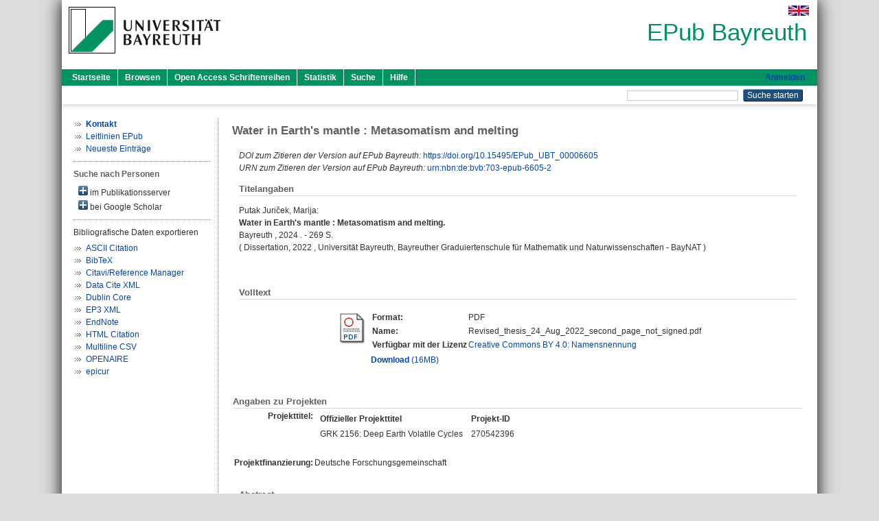

--- FILE ---
content_type: text/html; charset=utf-8
request_url: https://epub.uni-bayreuth.de/id/eprint/6605/
body_size: 10693
content:
<!DOCTYPE html PUBLIC "-//W3C//DTD XHTML 1.0 Transitional//EN" "http://www.w3.org/TR/xhtml1/DTD/xhtml1-transitional.dtd">
<html xmlns="http://www.w3.org/1999/xhtml">
  <head>
    <meta http-equiv="X-UA-Compatible" content="IE=edge" />
    <title> Water in Earth's mantle : Metasomatism and melting  - EPub Bayreuth</title>
    <link rel="icon" href="/favicon.ico" type="image/x-icon" />
    <link rel="shortcut icon" href="/favicon.ico" type="image/x-icon" />
    <meta name="eprints.eprintid" content="6605" />
<meta name="eprints.rev_number" content="26" />
<meta name="eprints.eprint_status" content="archive" />
<meta name="eprints.userid" content="10582" />
<meta name="eprints.dir" content="disk0/00/00/66/05" />
<meta name="eprints.datestamp" content="2024-01-10 09:56:36" />
<meta name="eprints.lastmod" content="2025-12-12 12:41:46" />
<meta name="eprints.status_changed" content="2024-01-10 09:56:36" />
<meta name="eprints.type" content="thesis" />
<meta name="eprints.metadata_visibility" content="show" />
<meta name="eprints.creators_name" content="Putak Juriček, Marija" />
<meta name="eprints.creators_id" content="marija.putakjuricek@uni-goettingen.de" />
<meta name="eprints.creators_ubt" content="yes" />
<meta name="eprints.title" content="Water in Earth's mantle : Metasomatism and melting" />
<meta name="eprints.subjects" content="DDC500500" />
<meta name="eprints.subjects" content="DDC500550" />
<meta name="eprints.divisions" content="310001" />
<meta name="eprints.divisions" content="420001" />
<meta name="eprints.divisions" content="420012" />
<meta name="eprints.divisions" content="300000" />
<meta name="eprints.divisions" content="310000" />
<meta name="eprints.divisions" content="400000" />
<meta name="eprints.divisions" content="420000" />
<meta name="eprints.keywords" content="upper mantle; water, amphibole; lithosphere-asthenosphere boundary; subduction zones; partial melting" />
<meta name="eprints.date" content="2024" />
<meta name="eprints.language" content="eng" />
<meta name="eprints.abstract_original_text" content="This thesis investigates the role of water in generating some geochemical and geophysical features in the upper mantle that are thought to be related to melting and metasomatism.

Dehydration melting of amphibole has been proposed as a possible mechanism causing the lithosphere-asthenosphere boundary. However, the stability of amphibole under the reduced water activities expected in the upper mantle has never been thoroughly studied. Thus, the first part of the thesis addresses this problem by experiments under carefully controlled water activity. Piston cylinder runs were performed at 2 to 4.5 GPa and 900 to 1350 ℃. Water activity was adjusted by diluting an excess hydrous fluid with molecular nitrogen, and the N2-H2O fluids were equilibrating with a synthetic oxide mixture of peridotite composition. Phase assemblages in the run products were studied by a combination of powder XRD and electron microscopy. Reducing water activity in the peridotite-H2O system had two effects on amphibole stability. With decreasing water activity, the amphibole stability limit is simultaneously depressed to lower pressures and elevated to higher temperatures, as a result of two distinctly different amphibole-out reactions. Melting was observed at the high-temperature amphibole-out boundary, but a solid-state decomposition reaction of amphibole occurred at the high-pressure stability limit. To further assess the stability of amphibole, a thermodynamic model including the effects of water dissolution in nominally anhydrous minerals was constructed. The model suggests that traces of amphibole may be common in the oceanic, but not in the continental lithosphere. In continental settings, the presence of amphibole is likely evidence for metasomatic water addition. Dehydration melting of amphibole may occur only under exceptional circumstances, and it therefore is not a plausible explanation for the seismic discontinuity at the lithosphere-asthenosphere boundary.

Subduction-related volcanism produces melts with distinct geochemical features. Some arc magmas bear a distinct ‘geochemical fingerprint’ of the subducted sediments. Sediment melts were therefore proposed as the main metasomatic agent in subduction zones. Piston cylinder experiments were performed in a sediment-H2O system at 2.5 to 4.5 GPa and temperatures of 600 and 700 ℃ to test if saline hydrous fluids may also transfer the sediment ‘geochemical fingerprint’ into the melt production zone, or if sediment melting is strictly required. Fluid salinities were varied between 0 and 7 wt.% Cl, and the diamond trap method was used to separate the fluid from solid metapelitic residues. The fluid and minerals in the run products were analyzed by LA-ICP-MS. With increasing salinity, the fluid/mineral partition coefficients for most trace elements, including LREE, were enhanced. Bulk fluid/sediment trace element partition coefficients were calculated and the composition of arc melts produced by hydrous mantle melting upon introduction of saline sediment-derived fluids was modelled. Comparison of the model melts with natural samples suggests that the most plausible agent of mass transfer in subduction zones is a saline sediment- and basalt-derived hydrous fluid mixture. Even a minor contribution of a saline sediment-derived fluid may be enough to explain the “sediment fingerprint” observed in natural samples.    

Traces of water in the mantle may stabilize low degree partial melts at the lithosphere-asthenosphere boundary. However, the relationship between the melt water content and the melting point depression in the peridotite-H2O system is not well constrained, as representatively low melt water concentrations are difficult to control in experiments. Moreover, the solidus in the peridotite-H2O system is hard to recognize and interpretations of run products may be highly subjective. A study in the anorthite-diopside-H2O system was designed to precisely determine the relationship between the melt water content and melting point depression. The haplobasaltic melts produced in this system are similar to tholeiites that are produced by partial melting of peridotite. However, as the anorthite-diopside-H2O system is eutectic, a large melt fraction is formed immediately at the solidus. This allows easy detection of incipient melting. All experiments were performed at water-saturated conditions at 0.02 to 0.2 GPa, to simulate low water fugacity, and temperatures between 1000 and 1500 ℃, using a rapid-quench internally heated gas pressure vessel. One series of experiments was performed with a 1:1 mixture of pure pre-synthesized anorthite and diopside to determine the solidus depression as a function of water fugacity. In another series of experiments, large haplobasaltic glass cylinders were used to measure water solubility in the melt as determined by FTIR. The relationship between the melt water content and solidus depression, as determined in this study, was combined with previously published water mineral/basalt partition coefficients for major upper mantle phases. The resulting model of peridotite melting predicts low degree partial melting along the oceanic lithosphere-asthenosphere boundary with approximately 200 ppm of water in the bulk mantle. Additional melting point depression due to the presence of CO2 may be required to form partial melt along the continental lithosphere asthenosphere boundary." />
<meta name="eprints.abstract_original_lang" content="eng" />
<meta name="eprints.abstract_translated_text" content="Diese Dissertation untersucht die Rolle von Wasser bei der Bildung von Schmelzen und bei metasomatischen Prozessen im Mantel. 

Dehydratations-Schmelzen von Amphibol wurde vorgeschlagen als eine mögliche Ursache für die Grenze zwischen Lithosphäre und Asthenosphäre. Die Stabilität von Amphibol unter den reduzierten Wasseraktivitäten im oberen Mantel wurde jedoch niemals sorgfältig untersucht. Im ersten Teil dieser Dissertation werden daher entsprechende Piston-Cylinder-Experimente beschrieben, die bei 2 bis 4.5 GPa und 900 bis 1350 ˚C unter sorgfältig kontrollierter Wasseraktivität ausgeführt wurden. Die Wasser-Aktivität wurde eingestellt, indem ein Wasser-haltiges Fluid mit N2 verdünnt wurde. Ein synthetischer Peridotit wurde dann in Gegenwart von diesem N2-H2O-Fluid aus einer Oxid-Mischung auskristallisiert. Neugebildete Phasen in den Reaktionsprodukten wurden durch Röntgenbeugung und Elektronen-Mikroskopie identifiziert. Eine Verringerung der Wasser-Aktivität verschiebt das Stabilitätsfeld von Amphibol zu niedrigeren Drücken und zu höheren Temperaturen. Ursache hierfür sind zwei verschiedene Abbaureaktionen. Die Grenze des Stabilitätsfelds zu hohen Temperaturen wird definiert durch die Solidustemperatur, während die Amphibol-Stabilität zu hohem Druck durch eine Festkörper-Reaktion begrenzt wird. Um die Stabilität von Amphibol im Mantel vorherzusagen, wurde ein Modell entwickelt, das auch die Lösung von Wasser in nominal wasserfreien Mineralen berücksichtigt. Spuren von Amphibol sind wohl verbreitet in der ozeanischen, aber nicht in der kontinentalen Lithosphäre. Im subkontinentalen Mantel wird Amphibol wohl nur bei metasomatischer Zufuhr von Wasser gebildet. Dehydratations-Schmelzen von Amphibol kommt im Mantel nur unter sehr ungewöhnlichen Bedingungen vor und ist daher keine plausible Erklärung für die Grenze zwischen Lithosphäre und Asthenosphäre. 


Vulkane oberhalb von Subduktionszonen produzieren Magmen mit einer charakteristischen Spurenelement-Zusammensetzung. In manchen Magmen findet man einen geochemischen „Fingerabdruck“ von subduzierten Sedimenten. Aus diesem Grund wurde vorgeschlagen, dass Sediment-Schmelzen das Hauptmedium für den Stofftransport von der subduzierten Platte in die Zone der Schmelzbildung sind.  Piston-Cylinder-Experimente wurden in einem Sediment-H2O-System bei 2,5 bis 4,5 GPa und 600 bis 700 ˚C durchgeführt, um zu testen, ob nicht salzhaltige Wasser-reiche Fluide ebenfalls den chemischen „Sediment-Fingerabdruck“ in den Magmen erzeugen könnten. Die Salzgehalte in den untersuchten Fluiden lagen zwischen 0 und 7 Gew. % Cl. Um die Fluide von den festen Mineralen in den Experimenten zu trennen, wurden Fallen aus Diamant-Pulver benutzt. Sowohl die abgeschreckten Fluide als auch die Minerale wurden mit LA-ICP-MS analysiert. Mit zunehmender Salinität steigen die Fluid/Mineral-Verteilungskoeffizienten der meisten Elemente (einschließlich der LREE) an. Gesamt-Gesteins/Fluid-Verteilungskoeffizienten wurden berechnet und die Zusammensetzung von Schmelzen wurde modelliert, die durch die Zufuhr von salzhaltigen Fluiden aus Sedimenten zum Mantel erzeugt werden. Der Vergleich der Modelle mit natürlichen Schmelzzusammen-setzungen zeigt, dass der Stofftransport in den Subduktionszonen wahrscheinlich durch eine Mischung von salzhaltigen, Wasser-reichen Fluiden aus den subduzierten Basalten und den Sedimenten erfolgte. Bereits minimale Anteile von Fluiden aus Sedimenten können die typische „Sediment-Signatur“ in Magmen erzeugen. 

Spuren von Wasser im Mantel könnten geringe Anteile von Teilschmelzen an der Lithosphäre-Asthenosphäre-Grenze stabilisieren. Die Beziehung zwischen dem Wassergehalt in den Teilschmelzen und der Schmelzpunkt-Erniedrigung im Peridotit-H2O-System ist jedoch nicht gut bekannt, da sich die entsprechenden niedrigen Wassergehalte in Experimenten nur schwer genau einstellen lassen. Darüber hinaus ist der Solidus im Peridotit-H2O-System schwer zu erkennen und die Interpretation von Versuchsprodukten in diesem System kann sehr subjektiv sein. Das System Anorthit-Diopsid-H2O wurde untersucht, um den Zusammenhang zwischen Wassergehalt in der Schmelze und Schmelzpunkterniedrigung genau zu bestimmen. Die in diesem System erzeugten „haplobasaltischen“ Schmelzen ähneln den Tholeiten, die beim Teilschmelzen von Peridotit entstehen. Da das Anorthit-Diopsid-System jedoch eutektisch ist, bilden sich große Schmelzmengen sofort am Solidus, so dass die Schmelztemperatur genau bestimmt werden kann. Alle Experimente wurden in einer „Rapid-Quench“ innenbeheizten Gasdruckapparatur bei 0,02 bis 0,2 GPa und 1000 bis 1500 ˚C ausgeführt, um niedrige Wasser-Fugazitäten zu simulieren. Eine Serie von Experimenten wurde mit einer Anorthit-Diopsid-Mischung (1:1) ausgeführt, um die Schmelzpunkterniedrigung als Funktion der Wasser-Fugazität zu bestimmen. In einer weiteren Reihe von Experimenten wurden Glaszylinder aus „Haplobasalt“ benutzt, um die Wasserlöslichkeit in Schmelzen mit Hilfe von FTIR-Analysen zu messen. Die Beziehung zwischen Wassergehalt in der Schmelze und Schmelzpunkt-erniedrigung wurde kombiniert mit publizierten Daten über die Mineral/Basalt-Verteilungs-koeffizienten von Wasser unter den Bedingungen des oberen Mantels. Das resultierende Modell für die Schmelzbildung in Peridotit zeigt, dass bei einem Wassergehalt von etwa 200 ppm Schmelzbildung an der Grenze zwischen ozeanischer Lithosphäre und Asthenosphäre zu erwarten ist. Um Schmelze an der Lithosphäre-Asthenosphäre-Grenze unter Kontinenten zu bilden, ist möglicherweise eine zusätzliche Schmelzpunkerniedrigung durch CO2 notwendig." />
<meta name="eprints.abstract_translated_lang" content="ger" />
<meta name="eprints.full_text_status" content="public" />
<meta name="eprints.place_of_pub" content="Bayreuth" />
<meta name="eprints.pages" content="269" />
<meta name="eprints.institution_ubt" content="ubt_baynat" />
<meta name="eprints.related_doi" content="10.15495/EPub_UBT_00006605" />
<meta name="eprints.originate_ubt" content="yes" />
<meta name="eprints.eref_transfer" content="yes" />
<meta name="eprints.person_search" content="Putak Juriček Marija" />
<meta name="eprints.person_view_name" content="Putak Juriček, Marija" />
<meta name="eprints.person_view_id" content="marija.putakjuricek@uni-goettingen.de" />
<meta name="eprints.projekt_titel_text" content="GRK 2156: Deep Earth Volatile Cycles" />
<meta name="eprints.projekt_titel_id" content="270542396" />
<meta name="eprints.projekt_finanzierung" content="dfg" />
<meta name="eprints.thesis_referent" content="HASH(0x5ee281f3c120)" />
<meta name="eprints.thesis_koreferent" content="HASH(0x5ee281e6cb78)" />
<meta name="eprints.thesis_datum" content="2022-06-24" />
<meta name="eprints.urn" content="urn:nbn:de:bvb:703-epub-6605-2" />
<meta name="eprints.legal_deposit" content="yes" />
<meta name="eprints.fp7_project" content="no" />
<meta name="eprints.fp7_type" content="info:eu-repo/semantics/doctoralThesis" />
<meta name="eprints.citation" content="  Putak Juriček, Marija:    Water in Earth's mantle : Metasomatism and melting.       Bayreuth    ,  2024 . - 269 S.       (  Dissertation,   2022 , Universität Bayreuth, Bayreuther Graduiertenschule für Mathematik und Naturwissenschaften - BayNAT )     " />
<meta name="eprints.document_url" content="https://epub.uni-bayreuth.de/id/eprint/6605/1/Revised_thesis_24_Aug_2022_second_page_not_signed.pdf" />
<link rel="schema.DC" href="http://purl.org/DC/elements/1.0/" />
<meta name="DC.relation" content="https://epub.uni-bayreuth.de/id/eprint/6605/" />
<meta name="DC.title" content="Water in Earth's mantle : Metasomatism and melting" />
<meta name="DC.creator" content="Putak Juriček, Marija" />
<meta name="DC.subject" content="500 Naturwissenschaften" />
<meta name="DC.subject" content="550 Geowissenschaften, Geologie" />
<meta name="DC.date" content="2024" />
<meta name="DC.type" content="Dissertation" />
<meta name="DC.type" content="NonPeerReviewed" />
<meta name="DC.format" content="application/pdf" />
<meta name="DC.language" content="en" />
<meta name="DC.rights" content="cc_by_4" />
<meta name="DC.identifier" content="https://epub.uni-bayreuth.de/id/eprint/6605/1/Revised_thesis_24_Aug_2022_second_page_not_signed.pdf" />
<meta name="DC.identifier" content="  Putak Juriček, Marija:    Water in Earth's mantle : Metasomatism and melting.       Bayreuth    ,  2024 . - 269 S.       (  Dissertation,   2022 , Universität Bayreuth, Bayreuther Graduiertenschule für Mathematik und Naturwissenschaften - BayNAT )     " />
<meta name="DC.language" content="eng" />
<link rel="alternate" href="https://epub.uni-bayreuth.de/cgi/export/eprint/6605/HTML/ubt_epub-eprint-6605.html" type="text/html; charset=utf-8" title="HTML Citation" />
<link rel="alternate" href="https://epub.uni-bayreuth.de/cgi/export/eprint/6605/EndNote/ubt_epub-eprint-6605.enw" type="text/plain; charset=utf-8" title="EndNote" />
<link rel="alternate" href="https://epub.uni-bayreuth.de/cgi/export/eprint/6605/Text/ubt_epub-eprint-6605.txt" type="text/plain; charset=utf-8" title="ASCII Citation" />
<link rel="alternate" href="https://epub.uni-bayreuth.de/cgi/export/eprint/6605/EPICUR/ubt_epub-eprint-6605.xml" type="text/xml" title="epicur" />
<link rel="alternate" href="https://epub.uni-bayreuth.de/cgi/export/eprint/6605/DC_Ext/ubt_epub-eprint-6605.txt" type="text/plain; charset=utf-8" title="Dublin Core" />
<link rel="alternate" href="https://epub.uni-bayreuth.de/cgi/export/eprint/6605/OPENAIRE/ubt_epub-eprint-6605.xml" type="application/xml; charset=utf-8" title="OPENAIRE" />
<link rel="alternate" href="https://epub.uni-bayreuth.de/cgi/export/eprint/6605/BibTeX/ubt_epub-eprint-6605.bib" type="text/plain; charset=utf-8" title="BibTeX" />
<link rel="alternate" href="https://epub.uni-bayreuth.de/cgi/export/eprint/6605/CSV/ubt_epub-eprint-6605.csv" type="text/csv; charset=utf-8" title="Multiline CSV" />
<link rel="alternate" href="https://epub.uni-bayreuth.de/cgi/export/eprint/6605/DataCiteXML/ubt_epub-eprint-6605.xml" type="application/xml; charset=utf-8" title="Data Cite XML" />
<link rel="alternate" href="https://epub.uni-bayreuth.de/cgi/export/eprint/6605/XML/ubt_epub-eprint-6605.xml" type="application/vnd.eprints.data+xml; charset=utf-8" title="EP3 XML" />
<link rel="alternate" href="https://epub.uni-bayreuth.de/cgi/export/eprint/6605/RIS/ubt_epub-eprint-6605.ris" type="text/plain" title="Citavi/Reference Manager" />
<link rel="Top" href="https://epub.uni-bayreuth.de/" />
    <link rel="Sword" href="https://epub.uni-bayreuth.de/sword-app/servicedocument" />
    <link rel="SwordDeposit" href="https://epub.uni-bayreuth.de/id/contents" />
    <link rel="Search" type="text/html" href="https://epub.uni-bayreuth.de/cgi/search" />
    <link rel="Search" type="application/opensearchdescription+xml" href="https://epub.uni-bayreuth.de/cgi/opensearchdescription" title="EPub Bayreuth" />
    <script type="text/javascript" src="https://www.google.com/jsapi">
//padder
</script><script type="text/javascript">
// <![CDATA[
google.load("visualization", "1", {packages:["corechart", "geochart"]});
// ]]></script><script type="text/javascript" src="https://www.google.com/jsapi">
//padder
</script><script type="text/javascript">
// <![CDATA[
google.load("visualization", "1", {packages:["corechart", "geochart"]});
// ]]></script><script type="text/javascript">
// <![CDATA[
var eprints_http_root = "https://epub.uni-bayreuth.de";
var eprints_http_cgiroot = "https://epub.uni-bayreuth.de/cgi";
var eprints_oai_archive_id = "epub.uni-bayreuth.de";
var eprints_logged_in = false;
var eprints_logged_in_userid = 0; 
var eprints_logged_in_username = ""; 
var eprints_logged_in_usertype = ""; 
// ]]></script>
    <style type="text/css">.ep_logged_in { display: none }</style>
    <link rel="stylesheet" type="text/css" href="/style/auto-3.4.3.css" />
    <script type="text/javascript" src="/javascript/auto-3.4.3.js">
//padder
</script>
    <!--[if lte IE 6]>
        <link rel="stylesheet" type="text/css" href="/style/ie6.css" />
   <![endif]-->
    <meta name="Generator" content="EPrints 3.4.3" />
    <meta http-equiv="Content-Type" content="text/html; charset=UTF-8" />
    <meta http-equiv="Content-Language" content="de" />
    
  </head>
  <body>
    

    <div id="pageContainer" class="pageContainer">
     <div id="branding">
      <span id="logo">
       <div id="headerprint">
        <h2>EPub Bayreuth</h2>
       </div>
       <div id="header" class="ep_noprint">
        <a href="https://www.uni-bayreuth.de/" title="UBT-Homepage" tabindex="-1" target="_blank">
         <img src="/images/logo-university-of-bayreuth.png" id="ubtlogo" alt="Logo UBT" title="Homepage der UBT" />
        </a>
         <div id="ep_tm_languages"><a href="/cgi/set_lang?lang=en&amp;referrer=https%3A%2F%2Fepub.uni-bayreuth.de%2Fid%2Feprint%2F6605%2F" title="English"><img src="/images/flags/en.png" align="top" border="0" alt="English" /></a></div>
        <div id="headerrechts">
         <a id="headerrechts" href="/" title="Startseite">
          <div id="headerrechtstext">EPub Bayreuth</div>
         </a>
        </div> <!-- headerrechts -->
       </div> <!-- header -->
       </span> <!-- logo -->
      </div> <!-- branding -->
       
      <div id="ep_tm_header" class="ep_noprint">
       <div class="ubt_tm_menu_top">
        <div class="ep_tm_menu_left">
         <ul class="ep_tm_menu">
          <li>
           <a href="/" title="
	 Startseite
	">
            
	 Startseite
	
           </a>
          </li>
          <li>
           <a href="/view/" title="
	 Browsen
	" menu="ep_tm_menu_browse">
            
	 Browsen
	
           </a>
            <ul id="ep_tm_menu_browse" style="display:none;">
             <li>
              <a href="/view/year/">
               In den Einträgen blättern nach 
               Jahr
              </a>
             </li>
             <li>
              <a href="/view/divisions/">
               In den Einträgen blättern nach 
               Institutionen der Universität Bayreuth
              </a>
             </li>
             <li>
              <a href="/view/person/">
               In den Einträgen blättern nach 
               Person
              </a>
             </li>
             <li>
              <a href="/view/type/">
               In den Einträgen blättern nach 
               Publikationsform
              </a>
             </li>
             <li>
              <a href="/view/subjects/">
               In den Einträgen blättern nach 
               Sachgebiete der DDC
              </a>
             </li>
             <li>
              <a href="/view/journal/">
               In den Einträgen blättern nach 
               Zeitschriften
              </a>
             </li>
             <li>
              <a href="/view/projekt/">
               In den Einträgen blättern nach 
               Projekte
              </a>
             </li>
            </ul>
          </li>
          <li>
           <a href="/schriftenreihen.html" title="
	 Open Access Schriftenreihen
	">
            
	 Open Access Schriftenreihen
	
           </a>
          </li>
          <li>
           <a href="/cgi/stats/report" title="
         Statistik
	">
            
         Statistik
	
           </a>
          </li>
          <li>
           <a href="/cgi/search/advanced" title="
	 Suche
	">
            
	 Suche
	
           </a>
          </li>
          <li>
           <a href="/help/index.html" title="
         Hilfe
	">
            
         Hilfe
	
           </a>
          </li>
         </ul>
        </div> <!-- ep_tm_menu_left -->
        <div class="ep_tm_menu_right">
         
    <a id="loginButton" href="https://epub.uni-bayreuth.de/cgi/users/home">Anmelden</a>
  
        </div> <!-- ep_tm_menu_right -->
       </div> <!-- ep_tm_menu_top -->

       <div class="ep_tm_searchbar">
        <div>
         <ul class="ep_tm_key_tools" id="ep_tm_menu_tools" role="toolbar"></ul>
        </div>
        <div>
         <form method="get" accept-charset="utf-8" action="/cgi/search" role="search" aria-label="Publication simple search">
          <input class="ep_tm_searchbarbox" size="20" type="text" name="q" aria-labelledby="searchbutton" />
          <input class="ep_tm_searchbarbutton" value="Suche starten" type="submit" name="_action_search" id="searchbutton" />
          <input type="hidden" name="_action_search" value="Search" />
          <input type="hidden" name="_order" value="bytitle" />
          <input type="hidden" name="basic_srchtype" value="ALL" />
          <input type="hidden" name="_satisfyall" value="ALL" />
         </form>
        </div>
       	</div> <!-- ep_tm_searchbar -->
      </div> <!-- ep_tm_header -->

      <div id="ubt_main">
       <table class="ubt_main_table" cellpadding="0" cellspacing="0">
        <tr>
         <td id="ubt_main_left" class="ep_noprint" align="left" valign="top">
		<ul class="ubt_browseleft" style="margin-top:0;">
			<li><a href="/contact.html"><strong>Kontakt</strong></a></li>
			<li><a href="/leitlinien.html">Leitlinien EPub</a></li>
			<li><a href="/cgi/latest">Neueste Einträge</a></li>
		</ul>
	<hr class="hr_dotted" /><p style="margin:3px 0 6px 0; font-weight:bold;color:#606060;">Suche nach Personen</p><div id="author_ep" style="padding:2px 0 0 2px;" onClick="show_author ( 'ep' )"><img id="author_ep_image" class="render_related_person" alt="plus" title="plus" src="/style/images/plus.png" border="0" /> im Publikationsserver</div><div id="author_ep_list" style="display:none"><ul style="margin: 0 0 0 25px;"><li><a href="https://epub.uni-bayreuth.de/view/person/Putak_Juri==010Dek=3AMarija=3A=3A.html">Putak Juriček, Marija</a></li></ul></div><div id="author_google" style="padding:2px 0 0 2px;" onClick="show_author ( 'google' )"><img id="author_google_image" alt="plus" title="plus" src="/images/plus.png" border="0" /> bei Google Scholar</div><div id="author_google_list" style="display:none"><ul style="margin: 0 0 0 25px;"><li><a href="http://scholar.google.com/scholar?as_q=&amp;as_sauthors=Putak%20Juriček%20Marija" target="google">Putak Juriček, Marija</a></li></ul></div><hr class="hr_dotted" />Bibliografische Daten exportieren<ul id="render_export_links"><li><a href="https://epub.uni-bayreuth.de/cgi/export/eprint/6605/Text/ubt_epub-eprint-6605.txt">ASCII Citation</a></li><li><a href="https://epub.uni-bayreuth.de/cgi/export/eprint/6605/BibTeX/ubt_epub-eprint-6605.bib">BibTeX</a></li><li><a href="https://epub.uni-bayreuth.de/cgi/export/eprint/6605/RIS/ubt_epub-eprint-6605.ris">Citavi/Reference Manager</a></li><li><a href="https://epub.uni-bayreuth.de/cgi/export/eprint/6605/DataCiteXML/ubt_epub-eprint-6605.xml">Data Cite XML</a></li><li><a href="https://epub.uni-bayreuth.de/cgi/export/eprint/6605/DC_Ext/ubt_epub-eprint-6605.txt">Dublin Core</a></li><li><a href="https://epub.uni-bayreuth.de/cgi/export/eprint/6605/XML/ubt_epub-eprint-6605.xml">EP3 XML</a></li><li><a href="https://epub.uni-bayreuth.de/cgi/export/eprint/6605/EndNote/ubt_epub-eprint-6605.enw">EndNote</a></li><li><a href="https://epub.uni-bayreuth.de/cgi/export/eprint/6605/HTML/ubt_epub-eprint-6605.html">HTML Citation</a></li><li><a href="https://epub.uni-bayreuth.de/cgi/export/eprint/6605/CSV/ubt_epub-eprint-6605.csv">Multiline CSV</a></li><li><a href="https://epub.uni-bayreuth.de/cgi/export/eprint/6605/OPENAIRE/ubt_epub-eprint-6605.xml">OPENAIRE</a></li><li><a href="https://epub.uni-bayreuth.de/cgi/export/eprint/6605/EPICUR/ubt_epub-eprint-6605.xml">epicur</a></li></ul></td>
         <td id="ubt_main_left_border" class="ep_noprint" align="left" valign="top"> </td>
         <td id="ubt_main_center" align="left" valign="top">
          <h1 class="ep_tm_pagetitle"> 

Water in Earth's mantle : Metasomatism and melting

 </h1>
          <div class="ep_summary_content"><div class="ep_summary_content_left"></div><div class="ep_summary_content_right"></div><div class="ep_summary_content_top"></div><div class="ep_summary_content_main">

  <div class="ep_block">
  
    <div style="margin-bottom: 1em">
  
      <i>DOI zum Zitieren der Version auf EPub Bayreuth:</i> <a href="https://doi.org/10.15495/EPub_UBT_00006605" target="_blank">https://doi.org/10.15495/EPub_UBT_00006605</a>
  
  
        <br />
  
  
      <i>URN zum Zitieren der Version auf EPub Bayreuth:</i> <a href="https://nbn-resolving.org/urn:nbn:de:bvb:703-epub-6605-2">urn:nbn:de:bvb:703-epub-6605-2</a>
  
    </div>
  

  <h2 class="ubt_ep_heading">
   Titelangaben
  </h2>
  <p style="margin-bottom: 1em">
    


  <span class="person_name">Putak Juriček, Marija</span>:<br />



<b>Water in Earth's mantle : Metasomatism and melting.</b>


  <br />



    
     Bayreuth
    
    
    
    , 
     2024
    . - 269 S.
    
    
    
     
    
    <br />
    (
     
     Dissertation, 
     
     2022
     , Universität Bayreuth, Bayreuther Graduiertenschule für Mathematik und Naturwissenschaften - BayNAT )
    
     <br />
     
  


  </p>
  </div>

  

  

    
  
    
    <div class="ep_block">
     <h2 class="ubt_ep_heading">
      Volltext
     </h2>
      <table class="ep_block">
        
          <tr>
            <td valign="top" align="right"><a href="https://epub.uni-bayreuth.de/6605/1/Revised_thesis_24_Aug_2022_second_page_not_signed.pdf" class="ep_document_link"><img class="ep_doc_icon" alt="[thumbnail of Revised_thesis_24_Aug_2022_second_page_not_signed.pdf]" src="https://epub.uni-bayreuth.de/style/images/fileicons/application_pdf.png" border="0" /></a></td>
            <td valign="top">
              

<!-- document citation -->


<span class="ep_document_citation">
  <table>
 
  <tr>
   <td><strong>Format: </strong></td>
   <td>PDF
   </td>
  </tr>
 

 
 <tr>
  <td><strong>Name:</strong></td>
  <td>Revised_thesis_24_Aug_2022_second_page_not_signed.pdf</td>
 </tr>
  
  
  
 
  <tr valign="top">
  <td><strong>Verfügbar mit der Lizenz</strong></td>
  <td>
     <a href="https://creativecommons.org/licenses/by/4.0/" target="_blank">
      Creative Commons BY 4.0: Namensnennung
     </a>
    </td>
  </tr>
 
 </table>
</span>


            </td>
          </tr>
          <tr>
            <td> </td>
            <td valign="top">
              <a href="https://epub.uni-bayreuth.de/id/eprint/6605/1/Revised_thesis_24_Aug_2022_second_page_not_signed.pdf"><strong>Download</strong> (16MB)</a>

              <ul>
              
              </ul>
            </td>
          </tr>
        
      </table>
    </div>
    

  

<!-- 
  <epc:if test="official_url">
    <div style="margin-bottom: 1em">
      <epc:phrase ref="eprint_fieldname_official_url"/>: <epc:print expr="official_url" />
    </div>
  </epc:if>
-->

    

  
  <div class="ep_block_small">
    <h2 class="ubt_ep_heading">Angaben zu Projekten</h2>
    <table class="ep_summary_page_actions">
      
        <tr>
         <th align="right" valign="top">Projekttitel:</th>
         <td valign="top">
              <div class="ep_compound ep_projekt_titel"><div class="ep_compound_header_row"><div class="ep_compound_header_cell">Offizieller Projekttitel</div><div class="ep_compound_header_cell">Projekt-ID</div></div><div class="ep_compound_data_row"><div>GRK 2156: Deep Earth Volatile Cycles</div><div>270542396</div></div></div>
               <br />
         </td>
        </tr>
      
      
        <tr>
          <th align="right" valign="top">Projektfinanzierung:</th>
          <td valign="top">
            
              Deutsche Forschungsgemeinschaft<br />
            
            
         </td>
        </tr>
      
    </table>
   </div>
  
  

  
   <div class="ep_block">
    <h2 class="ubt_ep_heading">Abstract</h2>
    <p style="text-align: left; margin: 1em auto 0em auto">This thesis investigates the role of water in generating some geochemical and geophysical features in the upper mantle that are thought to be related to melting and metasomatism.&#13;
&#13;
Dehydration melting of amphibole has been proposed as a possible mechanism causing the lithosphere-asthenosphere boundary. However, the stability of amphibole under the reduced water activities expected in the upper mantle has never been thoroughly studied. Thus, the first part of the thesis addresses this problem by experiments under carefully controlled water activity. Piston cylinder runs were performed at 2 to 4.5 GPa and 900 to 1350 ℃. Water activity was adjusted by diluting an excess hydrous fluid with molecular nitrogen, and the N2-H2O fluids were equilibrating with a synthetic oxide mixture of peridotite composition. Phase assemblages in the run products were studied by a combination of powder XRD and electron microscopy. Reducing water activity in the peridotite-H2O system had two effects on amphibole stability. With decreasing water activity, the amphibole stability limit is simultaneously depressed to lower pressures and elevated to higher temperatures, as a result of two distinctly different amphibole-out reactions. Melting was observed at the high-temperature amphibole-out boundary, but a solid-state decomposition reaction of amphibole occurred at the high-pressure stability limit. To further assess the stability of amphibole, a thermodynamic model including the effects of water dissolution in nominally anhydrous minerals was constructed. The model suggests that traces of amphibole may be common in the oceanic, but not in the continental lithosphere. In continental settings, the presence of amphibole is likely evidence for metasomatic water addition. Dehydration melting of amphibole may occur only under exceptional circumstances, and it therefore is not a plausible explanation for the seismic discontinuity at the lithosphere-asthenosphere boundary.&#13;
&#13;
Subduction-related volcanism produces melts with distinct geochemical features. Some arc magmas bear a distinct ‘geochemical fingerprint’ of the subducted sediments. Sediment melts were therefore proposed as the main metasomatic agent in subduction zones. Piston cylinder experiments were performed in a sediment-H2O system at 2.5 to 4.5 GPa and temperatures of 600 and 700 ℃ to test if saline hydrous fluids may also transfer the sediment ‘geochemical fingerprint’ into the melt production zone, or if sediment melting is strictly required. Fluid salinities were varied between 0 and 7 wt.% Cl, and the diamond trap method was used to separate the fluid from solid metapelitic residues. The fluid and minerals in the run products were analyzed by LA-ICP-MS. With increasing salinity, the fluid/mineral partition coefficients for most trace elements, including LREE, were enhanced. Bulk fluid/sediment trace element partition coefficients were calculated and the composition of arc melts produced by hydrous mantle melting upon introduction of saline sediment-derived fluids was modelled. Comparison of the model melts with natural samples suggests that the most plausible agent of mass transfer in subduction zones is a saline sediment- and basalt-derived hydrous fluid mixture. Even a minor contribution of a saline sediment-derived fluid may be enough to explain the “sediment fingerprint” observed in natural samples.    &#13;
&#13;
Traces of water in the mantle may stabilize low degree partial melts at the lithosphere-asthenosphere boundary. However, the relationship between the melt water content and the melting point depression in the peridotite-H2O system is not well constrained, as representatively low melt water concentrations are difficult to control in experiments. Moreover, the solidus in the peridotite-H2O system is hard to recognize and interpretations of run products may be highly subjective. A study in the anorthite-diopside-H2O system was designed to precisely determine the relationship between the melt water content and melting point depression. The haplobasaltic melts produced in this system are similar to tholeiites that are produced by partial melting of peridotite. However, as the anorthite-diopside-H2O system is eutectic, a large melt fraction is formed immediately at the solidus. This allows easy detection of incipient melting. All experiments were performed at water-saturated conditions at 0.02 to 0.2 GPa, to simulate low water fugacity, and temperatures between 1000 and 1500 ℃, using a rapid-quench internally heated gas pressure vessel. One series of experiments was performed with a 1:1 mixture of pure pre-synthesized anorthite and diopside to determine the solidus depression as a function of water fugacity. In another series of experiments, large haplobasaltic glass cylinders were used to measure water solubility in the melt as determined by FTIR. The relationship between the melt water content and solidus depression, as determined in this study, was combined with previously published water mineral/basalt partition coefficients for major upper mantle phases. The resulting model of peridotite melting predicts low degree partial melting along the oceanic lithosphere-asthenosphere boundary with approximately 200 ppm of water in the bulk mantle. Additional melting point depression due to the presence of CO2 may be required to form partial melt along the continental lithosphere asthenosphere boundary.</p>
    </div>
  

  
   <div class="ep_block">
    <h2 class="ubt_ep_heading">Abstract in weiterer Sprache</h2>
    <p style="text-align: left; margin: 1em auto 0em auto">Diese Dissertation untersucht die Rolle von Wasser bei der Bildung von Schmelzen und bei metasomatischen Prozessen im Mantel. &#13;
&#13;
Dehydratations-Schmelzen von Amphibol wurde vorgeschlagen als eine mögliche Ursache für die Grenze zwischen Lithosphäre und Asthenosphäre. Die Stabilität von Amphibol unter den reduzierten Wasseraktivitäten im oberen Mantel wurde jedoch niemals sorgfältig untersucht. Im ersten Teil dieser Dissertation werden daher entsprechende Piston-Cylinder-Experimente beschrieben, die bei 2 bis 4.5 GPa und 900 bis 1350 ˚C unter sorgfältig kontrollierter Wasseraktivität ausgeführt wurden. Die Wasser-Aktivität wurde eingestellt, indem ein Wasser-haltiges Fluid mit N2 verdünnt wurde. Ein synthetischer Peridotit wurde dann in Gegenwart von diesem N2-H2O-Fluid aus einer Oxid-Mischung auskristallisiert. Neugebildete Phasen in den Reaktionsprodukten wurden durch Röntgenbeugung und Elektronen-Mikroskopie identifiziert. Eine Verringerung der Wasser-Aktivität verschiebt das Stabilitätsfeld von Amphibol zu niedrigeren Drücken und zu höheren Temperaturen. Ursache hierfür sind zwei verschiedene Abbaureaktionen. Die Grenze des Stabilitätsfelds zu hohen Temperaturen wird definiert durch die Solidustemperatur, während die Amphibol-Stabilität zu hohem Druck durch eine Festkörper-Reaktion begrenzt wird. Um die Stabilität von Amphibol im Mantel vorherzusagen, wurde ein Modell entwickelt, das auch die Lösung von Wasser in nominal wasserfreien Mineralen berücksichtigt. Spuren von Amphibol sind wohl verbreitet in der ozeanischen, aber nicht in der kontinentalen Lithosphäre. Im subkontinentalen Mantel wird Amphibol wohl nur bei metasomatischer Zufuhr von Wasser gebildet. Dehydratations-Schmelzen von Amphibol kommt im Mantel nur unter sehr ungewöhnlichen Bedingungen vor und ist daher keine plausible Erklärung für die Grenze zwischen Lithosphäre und Asthenosphäre. &#13;
&#13;
&#13;
Vulkane oberhalb von Subduktionszonen produzieren Magmen mit einer charakteristischen Spurenelement-Zusammensetzung. In manchen Magmen findet man einen geochemischen „Fingerabdruck“ von subduzierten Sedimenten. Aus diesem Grund wurde vorgeschlagen, dass Sediment-Schmelzen das Hauptmedium für den Stofftransport von der subduzierten Platte in die Zone der Schmelzbildung sind.  Piston-Cylinder-Experimente wurden in einem Sediment-H2O-System bei 2,5 bis 4,5 GPa und 600 bis 700 ˚C durchgeführt, um zu testen, ob nicht salzhaltige Wasser-reiche Fluide ebenfalls den chemischen „Sediment-Fingerabdruck“ in den Magmen erzeugen könnten. Die Salzgehalte in den untersuchten Fluiden lagen zwischen 0 und 7 Gew. % Cl. Um die Fluide von den festen Mineralen in den Experimenten zu trennen, wurden Fallen aus Diamant-Pulver benutzt. Sowohl die abgeschreckten Fluide als auch die Minerale wurden mit LA-ICP-MS analysiert. Mit zunehmender Salinität steigen die Fluid/Mineral-Verteilungskoeffizienten der meisten Elemente (einschließlich der LREE) an. Gesamt-Gesteins/Fluid-Verteilungskoeffizienten wurden berechnet und die Zusammensetzung von Schmelzen wurde modelliert, die durch die Zufuhr von salzhaltigen Fluiden aus Sedimenten zum Mantel erzeugt werden. Der Vergleich der Modelle mit natürlichen Schmelzzusammen-setzungen zeigt, dass der Stofftransport in den Subduktionszonen wahrscheinlich durch eine Mischung von salzhaltigen, Wasser-reichen Fluiden aus den subduzierten Basalten und den Sedimenten erfolgte. Bereits minimale Anteile von Fluiden aus Sedimenten können die typische „Sediment-Signatur“ in Magmen erzeugen. &#13;
&#13;
Spuren von Wasser im Mantel könnten geringe Anteile von Teilschmelzen an der Lithosphäre-Asthenosphäre-Grenze stabilisieren. Die Beziehung zwischen dem Wassergehalt in den Teilschmelzen und der Schmelzpunkt-Erniedrigung im Peridotit-H2O-System ist jedoch nicht gut bekannt, da sich die entsprechenden niedrigen Wassergehalte in Experimenten nur schwer genau einstellen lassen. Darüber hinaus ist der Solidus im Peridotit-H2O-System schwer zu erkennen und die Interpretation von Versuchsprodukten in diesem System kann sehr subjektiv sein. Das System Anorthit-Diopsid-H2O wurde untersucht, um den Zusammenhang zwischen Wassergehalt in der Schmelze und Schmelzpunkterniedrigung genau zu bestimmen. Die in diesem System erzeugten „haplobasaltischen“ Schmelzen ähneln den Tholeiten, die beim Teilschmelzen von Peridotit entstehen. Da das Anorthit-Diopsid-System jedoch eutektisch ist, bilden sich große Schmelzmengen sofort am Solidus, so dass die Schmelztemperatur genau bestimmt werden kann. Alle Experimente wurden in einer „Rapid-Quench“ innenbeheizten Gasdruckapparatur bei 0,02 bis 0,2 GPa und 1000 bis 1500 ˚C ausgeführt, um niedrige Wasser-Fugazitäten zu simulieren. Eine Serie von Experimenten wurde mit einer Anorthit-Diopsid-Mischung (1:1) ausgeführt, um die Schmelzpunkterniedrigung als Funktion der Wasser-Fugazität zu bestimmen. In einer weiteren Reihe von Experimenten wurden Glaszylinder aus „Haplobasalt“ benutzt, um die Wasserlöslichkeit in Schmelzen mit Hilfe von FTIR-Analysen zu messen. Die Beziehung zwischen Wassergehalt in der Schmelze und Schmelzpunkt-erniedrigung wurde kombiniert mit publizierten Daten über die Mineral/Basalt-Verteilungs-koeffizienten von Wasser unter den Bedingungen des oberen Mantels. Das resultierende Modell für die Schmelzbildung in Peridotit zeigt, dass bei einem Wassergehalt von etwa 200 ppm Schmelzbildung an der Grenze zwischen ozeanischer Lithosphäre und Asthenosphäre zu erwarten ist. Um Schmelze an der Lithosphäre-Asthenosphäre-Grenze unter Kontinenten zu bilden, ist möglicherweise eine zusätzliche Schmelzpunkerniedrigung durch CO2 notwendig.</p>
    </div>
  

   <h2 class="ubt_ep_heading">Weitere Angaben</h2>
  <table style="margin-bottom: 1em; margin-top: 1em;" cellpadding="3">
    <tr>
      <th align="right">Publikationsform:</th>
      <td>
        Dissertation
        
        
        (Ohne Angabe)
      </td>
    </tr>
    
    
      
    
      
        <tr>
          <th align="right">Keywords:</th>
          <td valign="top"><span>upper mantle; water, amphibole; lithosphere-asthenosphere boundary; subduction zones; partial melting<br /></span></td>
        </tr>
      
    
      
    
      
        <tr>
          <th align="right">Themengebiete aus DDC:</th>
          <td valign="top"><a href="https://epub.uni-bayreuth.de/view/subjects/DDC500.html">500 Naturwissenschaften und Mathematik</a> &gt; <a href="https://epub.uni-bayreuth.de/view/subjects/DDC500500.html">500 Naturwissenschaften</a><br /><a href="https://epub.uni-bayreuth.de/view/subjects/DDC500.html">500 Naturwissenschaften und Mathematik</a> &gt; <a href="https://epub.uni-bayreuth.de/view/subjects/DDC500550.html">550 Geowissenschaften, Geologie</a></td>
        </tr>
      
    
      
        <tr>
          <th align="right">Institutionen der Universität:</th>
          <td valign="top"><a href="https://epub.uni-bayreuth.de/view/divisions/300000.html">Forschungseinrichtungen</a> &gt; <a href="https://epub.uni-bayreuth.de/view/divisions/310000.html">Zentrale wissenschaftliche Einrichtungen</a> &gt; <a href="https://epub.uni-bayreuth.de/view/divisions/310001.html">Bayerisches Forschungsinstitut für Experimentelle Geochemie und Geophysik - BGI</a><br /><a href="https://epub.uni-bayreuth.de/view/divisions/400000.html">Graduierteneinrichtungen</a> &gt; <a href="https://epub.uni-bayreuth.de/view/divisions/420000.html">Bayreuther Graduiertenschule für Mathematik und Naturwissenschaften - BayNAT</a> &gt; <a href="https://epub.uni-bayreuth.de/view/divisions/420001.html">Experimentelle Geowissenschaften</a><br /><a href="https://epub.uni-bayreuth.de/view/divisions/400000.html">Graduierteneinrichtungen</a> &gt; <a href="https://epub.uni-bayreuth.de/view/divisions/420000.html">Bayreuther Graduiertenschule für Mathematik und Naturwissenschaften - BayNAT</a> &gt; <a href="https://epub.uni-bayreuth.de/view/divisions/420012.html">Deep Earth Volatile Cycles</a><br /><a href="https://epub.uni-bayreuth.de/view/divisions/300000.html">Forschungseinrichtungen</a><br /><a href="https://epub.uni-bayreuth.de/view/divisions/300000.html">Forschungseinrichtungen</a> &gt; <a href="https://epub.uni-bayreuth.de/view/divisions/310000.html">Zentrale wissenschaftliche Einrichtungen</a><br /><a href="https://epub.uni-bayreuth.de/view/divisions/400000.html">Graduierteneinrichtungen</a><br /><a href="https://epub.uni-bayreuth.de/view/divisions/400000.html">Graduierteneinrichtungen</a> &gt; <a href="https://epub.uni-bayreuth.de/view/divisions/420000.html">Bayreuther Graduiertenschule für Mathematik und Naturwissenschaften - BayNAT</a></td>
        </tr>
      
    
      
        <tr>
          <th align="right">Sprache:</th>
          <td valign="top">Englisch</td>
        </tr>
      
    
      
        <tr>
          <th align="right">Titel an der UBT entstanden:</th>
          <td valign="top">Ja</td>
        </tr>
      
    
      
    
      
        <tr>
          <th align="right">URN:</th>
          <td valign="top"><a href="https://nbn-resolving.org/urn:nbn:de:bvb:703-epub-6605-2">urn:nbn:de:bvb:703-epub-6605-2</a></td>
        </tr>
      
    
      
        <tr>
          <th align="right">Eingestellt am:</th>
          <td valign="top">10 Jan 2024 09:56</td>
        </tr>
      
    
      
        <tr>
          <th align="right">Letzte Änderung:</th>
          <td valign="top">12 Dec 2025 12:41</td>
        </tr>
      
    
    <tr>
      <th align="right">URI:</th>
      <td valign="top"><a href="https://epub.uni-bayreuth.de/id/eprint/6605">https://epub.uni-bayreuth.de/id/eprint/6605</a></td>
    </tr>
  </table>

  
  




</div><div class="ep_summary_content_bottom"><div class="ep_summary_box " id="ep_summary_box_10139"><div class="ep_summary_box_title"><div class="ep_no_js">Download-Statistik</div><div class="ep_only_js" id="ep_summary_box_10139_colbar"><a class="ep_box_collapse_link" onclick="EPJS_blur(event); EPJS_toggleSlideScroll('ep_summary_box_10139_content',true,'ep_summary_box_10139');EPJS_toggle('ep_summary_box_10139_colbar',true);EPJS_toggle('ep_summary_box_10139_bar',false);return false" href="#"><img alt="-" src="/style/images/minus.png" border="0" /> Download-Statistik</a></div><div class="ep_only_js" id="ep_summary_box_10139_bar" style="display: none"><a class="ep_box_collapse_link" onclick="EPJS_blur(event); EPJS_toggleSlideScroll('ep_summary_box_10139_content',false,'ep_summary_box_10139');EPJS_toggle('ep_summary_box_10139_colbar',true);EPJS_toggle('ep_summary_box_10139_bar',false);return false" href="#"><img alt="+" src="/style/images/plus.png" border="0" /> Download-Statistik</a></div></div><div class="ep_summary_box_body" id="ep_summary_box_10139_content"><div id="ep_summary_box_10139_content_inner">
<h3 class="irstats2_summary_page_header">Downloads</h3>
<div class="irstats2_summary_page_container">
<p>Downloads pro Monat im letzten Jahr</p>
<div id="irstats2_summary_page_downloads" class="irstats2_graph"></div>
<!--<p style="text-align:center"><a href="#" id="irstats2_summary_page:link">View more statistics</a></p>-->
</div>
<script type="text/javascript">
document.observe("dom:loaded",function(){

                var irstats2_summary_page_eprintid = '6605';

                /* $( 'irstats2_summary_page:link' ).setAttribute( 'href', '/cgi/stats/report/eprint/' + irstats2_summary_page_eprintid ); */

                new EPJS_Stats_GoogleGraph ( { 'context': {
                        'range':'1y',
                        'set_name': 'eprint',
                        'set_value': irstats2_summary_page_eprintid,
                        'datatype':'downloads' },
                        'options': {
                        'container_id': 'irstats2_summary_page_downloads', 'date_resolution':'month','graph_type':'column'
                        } } );
                });

</script>
</div></div></div></div><div class="ep_summary_content_after"></div></div>
         </td>
        </tr>
       </table>
      </div> <!-- ubt_main -->

       <footer>
        <div id="footer" class="floatcon ep_noprint">
         <div id="right">
          <a rel="external" href="https://eprints.org/software/">
           <img alt="EPrints Logo" src="/images/eprintslogo.png" /><img alt="EPrints Flavour Logo" src="/images/flavour.png" style="width: 28px" />
          </a>
           <img alt="OpenAIRE 3.0 validated" src="/images/OpenAIRE_validated.png" />
        </div>
        <div id="left">
         <a href="https://www.ub.uni-bayreuth.de" target="_blank">
	 Universitätsbibliothek Bayreuth
	</a> - 
	  95447 Bayreuth - Tel. 0921/553450
	 <br />
         <a href="https://epub.uni-bayreuth.de/contact.html" target="_blank">
	 Kontakt 
	</a> - <a href="https://epub.uni-bayreuth.de/impressum.html" target="_blank">
	 Impressum  
	</a> - <a href="https://www.uni-bayreuth.de/de/_service/datenschutzerklaerung/index.html" target="_blank">
	 Datenschutz
	</a>
        </div>
       </div>
      </footer>
    </div> <!-- wrapper -->
  </body>
</html>